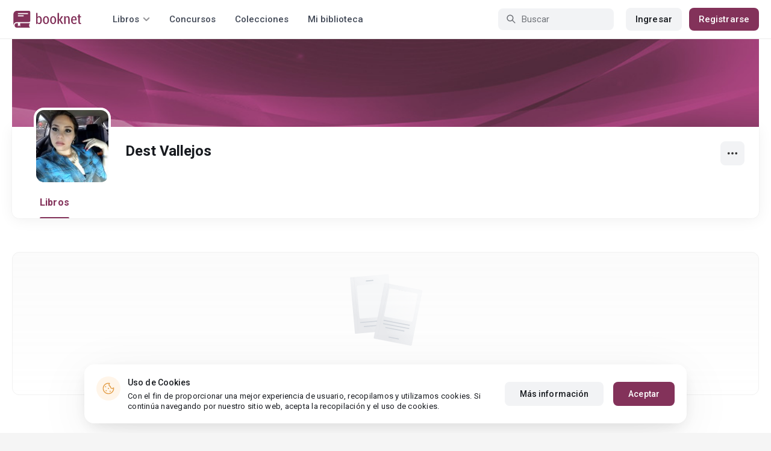

--- FILE ---
content_type: text/css
request_url: https://st.booknet.com/common/css/litnet-icon-font.css?v=1531047793
body_size: 553
content:
@font-face {
  font-family: 'litnet';
  src:  url('../fonts/litnet.eot?kkknaz');
  src:  url('../fonts/litnet.eot?kkknaz#iefix') format('embedded-opentype'),
    url('../fonts/litnet.ttf?kkknaz') format('truetype'),
    url('../fonts/litnet.woff?kkknaz') format('woff'),
    url('../fonts/litnet.svg?kkknaz#litnet') format('svg');
  font-weight: normal;
  font-style: normal;
}

[class^="icon-"], [class*=" icon-"] {
  /* use !important to prevent issues with browser extensions that change fonts */
  font-family: 'litnet' !important;
  speak: none;
  font-style: normal;
  font-weight: normal;
  font-variant: normal;
  text-transform: none;
  line-height: 1;

  /* Better Font Rendering =========== */
  -webkit-font-smoothing: antialiased;
  -moz-osx-font-smoothing: grayscale;
}

.icon-menu-account-entry:before {
  content: "\e900";
}
.icon-menu-account-exit:before {
  content: "\e901";
}
.icon-menu-add-to-library:before {
  content: "\e902";
}
.icon-menu-add-to-library2:before {
  content: "\e903";
}
.icon-menu-blogs:before {
  content: "\e904";
}
.icon-menu-book-collections:before {
  content: "\e905";
}
.icon-menu-contests:before {
  content: "\e906";
}
.icon-menu-genres:before {
  content: "\e907";
}
.icon-menu-me-subscribers:before {
  content: "\e908";
}
.icon-menu-my-library:before {
  content: "\e909";
}
.icon-menu-my-page:before {
  content: "\e90a";
}
.icon-menu-my-wallet:before {
  content: "\e90b";
}
.icon-menu-notifications:before {
  content: "\e90c";
}
.icon-menu-registration:before {
  content: "\e90d";
}
.icon-stars:before {
  content: "\e90e";
}
.icon-stars2:before {
  content: "\e90f";
}
.icon-add:before {
  content: "\e910";
}
.icon-add-user:before {
  content: "\e911";
}
.icon-arrow-down:before {
  content: "\e912";
}
.icon-arrow-left:before {
  content: "\e913";
}
.icon-arrow-next:before {
  content: "\e914";
}
.icon-arrow-prev:before {
  content: "\e915";
}
.icon-arrow-right:before {
  content: "\e916";
}
.icon-arrow-up:before {
  content: "\e917";
}
.icon-author-sign:before {
  content: "\e918";
}
.icon-award:before {
  content: "\e919";
}
.icon-back:before {
  content: "\e91a";
}
.icon-book:before {
  content: "\e91b";
}
.icon-bookmark:before {
  content: "\e91c";
}
.icon-bookmark2:before {
  content: "\e91d";
}
.icon-book-open:before {
  content: "\e91e";
}
.icon-books:before {
  content: "\e91f";
}
.icon-books2:before {
  content: "\e920";
}
.icon-book-search:before {
  content: "\e921";
}
.icon-books-stack:before {
  content: "\e922";
}
.icon-booktrailer:before {
  content: "\e923";
}
.icon-bought-books:before {
  content: "\e924";
}
.icon-boy-reading:before {
  content: "\e925";
}
.icon-calendar:before {
  content: "\e926";
}
.icon-check:before {
  content: "\e927";
}
.icon-close:before {
  content: "\e928";
}
.icon-coins:before {
  content: "\e929";
}
.icon-comment:before {
  content: "\e92a";
}
.icon-comments:before {
  content: "\e92b";
}
.icon-current-chapter:before {
  content: "\e92c";
}
.icon-download:before {
  content: "\e92d";
}
.icon-edit:before {
  content: "\e92e";
}
.icon-facebook:before {
  content: "\e92f";
}
.icon-favorite:before {
  content: "\e930";
}
.icon-favorite-line:before {
  content: "\e931";
}
.icon-fingerprint:before {
  content: "\e932";
}
.icon-forward:before {
  content: "\e933";
}
.icon-frozen:before {
  content: "\e934";
}
.icon-google:before {
  content: "\e935";
}
.icon-light-bulb:before {
  content: "\e936";
}
.icon-linkedin:before {
  content: "\e937";
}
.icon-list:before {
  content: "\e938";
}
.icon-medal:before {
  content: "\e939";
}
.icon-medal2:before {
  content: "\e93a";
}
.icon-menu:before {
  content: "\e93b";
}
.icon-mobil:before {
  content: "\e93c";
}
.icon-more:before {
  content: "\e93d";
}
.icon-more-horiz:before {
  content: "\e93e";
}
.icon-more-vert:before {
  content: "\e93f";
}
.icon-notifications:before {
  content: "\e940";
}
.icon-odnoklassniki:before {
  content: "\e941";
}
.icon-percent:before {
  content: "\e942";
}
.icon-reading:before {
  content: "\e943";
}
.icon-refresh:before {
  content: "\e944";
}
.icon-search:before {
  content: "\e945";
}
.icon-settings:before {
  content: "\e946";
}
.icon-share:before {
  content: "\e947";
}
.icon-short-text:before {
  content: "\e948";
}
.icon-star:before {
  content: "\e949";
}
.icon-star-line:before {
  content: "\e94a";
}
.icon-support:before {
  content: "\e94b";
}
.icon-tag:before {
  content: "\e94c";
}
.icon-time:before {
  content: "\e94d";
}
.icon-trophy:before {
  content: "\e94e";
}
.icon-twitter:before {
  content: "\e94f";
}
.icon-vk:before {
  content: "\e950";
}
.icon-image:before {
  content: "\e951";
}
.icon-images:before {
  content: "\e952";
}
.icon-folder:before {
  content: "\e953";
}
.icon-calendar2:before {
  content: "\e954";
}
.icon-display:before {
  content: "\e956";
}
.icon-download2:before {
  content: "\e960";
}
.icon-upload:before {
  content: "\e961";
}
.icon-undo2:before {
  content: "\e967";
}
.icon-redo2:before {
  content: "\e968";
}
.icon-quotes-left:before {
  content: "\e977";
}
.icon-quotes-right:before {
  content: "\e978";
}
.icon-key:before {
  content: "\e98d";
}
.icon-stats-dots:before {
  content: "\e99b";
}
.icon-stats-bars:before {
  content: "\e99c";
}
.icon-stats-bars2:before {
  content: "\e99d";
}
.icon-gift:before {
  content: "\e99f";
}
.icon-eye:before {
  content: "\e9ce";
}
.icon-warning:before {
  content: "\ea07";
}
.icon-notification:before {
  content: "\ea08";
}
.icon-question:before {
  content: "\ea09";
}
.icon-info:before {
  content: "\ea0c";
}
.icon-cancel-circle:before {
  content: "\ea0d";
}
.icon-enter:before {
  content: "\ea13";
}
.icon-exit:before {
  content: "\ea14";
}
.icon-play2:before {
  content: "\ea15";
}
.icon-radio-checked:before {
  content: "\ea54";
}
.icon-new-tab:before {
  content: "\ea7e";
}
.icon-google-plus:before {
  content: "\ea8b";
}
.icon-instagram:before {
  content: "\ea92";
}


--- FILE ---
content_type: application/javascript
request_url: https://st.booknet.com/common/js/footer.js?v=1665488731
body_size: -233
content:
$(document).ready(function () {
    $('#telegram-icon-id').click(function () {
        let lang = $('#telegram-icon-id').data('lang');
        lang = lang == 'uk' ? '' : lang.charAt(0).toUpperCase() + lang.slice(1);
        ln.track('ClickFooterYes', 'PopupTelegramBotReader' + lang);
        saveStatisticToDb('ClickFooterYes', 'PopupTelegramBotReader' + lang);
    });
});

--- FILE ---
content_type: application/javascript
request_url: https://st.booknet.com/assets/680081d8/es-LA.js?v=1636651107
body_size: 2006
content:
var languageItems=(function(){var _languages={"497511dd0deee6f3a300a57a0f03e0f1":"Para realizar esta acción debes haber iniciado sesión","9cd8a2455b1839ff98ef70c05b9b5983":"Iniciar sesin","0f98b7f230f3c91292f0de4c99e263f2":"Registrarse","ea4788705e6873b424c65e91c2846b19":"Cancelar","bd88be75681bdf4392c7f6559233b854":"En la biblioteca","1003ad22db15398269b44f88f4b7197e":"El libro ha sido añadido a la biblioteca","d3d2e617335f08df83599665eef8a418":"Cerrar","9d7a2b902c36d2696a72c6f75d07a852":"El libro ha sido borrado de la biblioteca","25d8df6e580905091a0d5ef5b9e05bf0":"Responder","1b57b177f275e0b7b7e676d1b512699e":"Responder {authorName}","1e4f140ebfaf448d8decbe0ee6866d87":"Me gusta","2848b1b6b664c462cc76502aefa2d3de":"No me gusta","b0819d83b847b9b85e57486968242a6b":"Añadir a la biblioteca","75e598ae0a0ce9eba6a772619ef17d76":"Borrar de la biblioteca","1feb39398732b71408ab15e7a77fa2ab":"Seguir al autor","cf0ca9d10e4b0a42111c21848b75ad8f":"Dejar de seguir el autor","2d3b2aa07ded047fd7a249f310910be9":"Gracias por tu opinión sobre mi libro. Lo harás aún más popular si lo compartes con tus amigos en las redes sociales. En este caso tu nombre se mostrará en la lista de los que descargaron el libro. Gracias.","6b6b8dfd5fcf24441cad6126c5911414":"Compartir","4b7dd47168178b28d32910a020a03af5":"Has empezado a seguir al autor","3b44407b1576f609b95f2afbfc26f8c3":"Has dejado de seguir al autor","ec211f7c20af43e742bf2570c3cb84f9":"Añadir","86876b8f4c6b11f4bc41c68c9e5329e3":"Siguiente parte","2d92df6a30fa397ca4afb8a7513497e0":"Parte anterior","fd0d1b1a49794eb7cda7445eb5810703":"Parte anterior","22b653bd8d2edcebb9e0036b4ac79262":"Atrás","3e934307ce5c41a3eeb1a769af21d6e4":"Siguiente parte","67d2f6740a8eaebf4d5c6f79be8da481":"Siguiente","7100f2fce5cd19355cb2c1d30d7b493f":"Añadir a la biblioteca","3ab51abbf0a0c82f10e9a63939dd3f22":"Borrar de la biblioteca","784b37923d09a1b0b6d1a04178792534":"Me gusta","b8fa3f333a9b86063b00d462bd20ddf3":"No me gusta","1063e38cb53d94d386f21227fcd84717":"Borrar","31e418d4471e962b55548a44c5a0fa8e":"Presiona Ctrl-D para agregar la página en los marcadores.","e18577c484a1bac38f4aba9cb265e723":"{count} libros","57f444a0facad9be6749d9a6321e0d57":"Pago simple del libro","967dc8932103764a242838a5381a778d":"Respuesta para","62a5e490880a92eef74f167d9dc6dca0":"Ocultar","498f79c4c5bbde77f1bceb6c86fd0f6d":"Mostrar","19800cdf04b421b4b2944cf985a571f5":"Compra del libro con condecoración","e4d0ac90f22accfebca5f1023f9cde44":"USD","c9cc8cce247e49bae79f15173ce97354":"Guardar","532bde3db2b3bc4c4877a2a5bb3c7417":"Buscar el libro que contiene","074f9c94ad22deb117508022fc315339":"Borrar al coautor","8f99655c2229bca1f578ba5f75bcc64c":"Añadir coautor","61aeff03b88a788f6f4ab39421240e87":"Quedan {count} caracteres","53a6d62308bf069d1ae2508c861316d1":"Hay que borrar {count} caracteres","69d21237c6f60d727fd1806c12a51ac4":"¿No has recibido el mensaje de texto? Enviar al correo electrónico","121c7cc00e64e35bf8ebbc156071d69e":"Recargar la cuenta a","7dbc9377be06a8824239d2d37e26d604":"{count} usd","f2edc016605541ada35b81700270640f":"Filtros adicionales","74f6222b2f7df99b1223929e45f18a95":"Ocultar los filtros adicionales","b2a2cb6e484f909310b06e4f762b07f1":"Por ejemplo: Vampiros","6de0763a2146e79209509fccc4df7be3":"Siguiente parte","b8229e5e9e24b6fec588f9011328a7d9":"Parte anterior","1e94b0c1727cac802703accd6889d100":"Parte anter.","2b0b0225a86bb67048840d3da9b899bc":"Atrás","356641638325768e09797aaf0d0cb285":"Siguiente parte","a807e708fe8909731152877aa9404025":"Siguiente","b59fcb573abcfe535c1077405a8a165d":"Añadir a la biblioteca","f8d5901bf83fd84941e891d543323f4d":"Eliminar de la biblioteca","8c575731168436a80525f3ad730e6856":"Me gusta","b25df1e0014ec78570cd17dc8ed0ca54":"Ya no me gusta","d42d9eababf477cdc04ab0ccf59b1fee":"Seguir el autor","5070533573499f9ef0ad08fae2a87464":"Dejar de seguir el autor","b4e19d468bf3080c378d0af7a904b006":"Parte anterior","0557fa923dcee4d0f86b1409f5c2167f":"Anterior","074b03b4412887edb3e3a82e13af0805":"Translation Language: {name}","5e3d5c58fa308ad3fc40c94d4f9c79d2":"","c0c5bfe25f9d4f715559c3e35a8adf45":"Guardado","10c3ea8485ee3622b0cbc83dfdded8a5":"Será eliminado después de la moderación","ec5723886fbea5b2b6c929dbe5a8f059":"En espera de moderación","45e97806891ff7e45cae85baa0c8fa06":"Recarga de la cuenta con un código promocional","6828ce609ab268a23d0522cad4e2ffc5":"idioma ruso","92394f892ed57b6d264f9c5997156942":"idioma español","da4319965e8bdf6b1a397cbca5f02ba4":"idioma ucraniano","c6c6cf6e900205f62352ad9ce8f4c9c3":"idioma inglés","873e76f11b3f3cfa8caed1694c163bff":"idioma ruso","85d4f2e0014d78478ad8d28a398169be":"idioma español","ab86347edc64f449d096be3460a9db9a":"idioma ucraniano","0bfd0fe4a0c124d745626ae286ea63a9":"idioma inglés","9cce2db484de5529cf4c48e29199aa02":"Se han vendido menos de 10 copias en los últimos 15 días. Tiene \"0\" códigos promocionales disponibles.","2cac70dfe360a7b53abd3b46031cec90":"El enlace ha sido copiado","53fe9c0eef251702c8523632cd7df83f":"Por ejemplo: Vampiros","c5079da4a4e45dcafdf7296eda557152":"Por favor, confirme que conoce las reglas.","206c72a0f87361f6b21db53a55aeda6b":"Continuar leyendo en la aplicación","32b1e0ad9959c49bf63c49cfa9c0f592":"Se han vendido menos de 10 copias en los últimos 15 días. Tiene \"0\" códigos promocionales disponibles."};return{getLanguageItems:function(){return _languages;}};})();